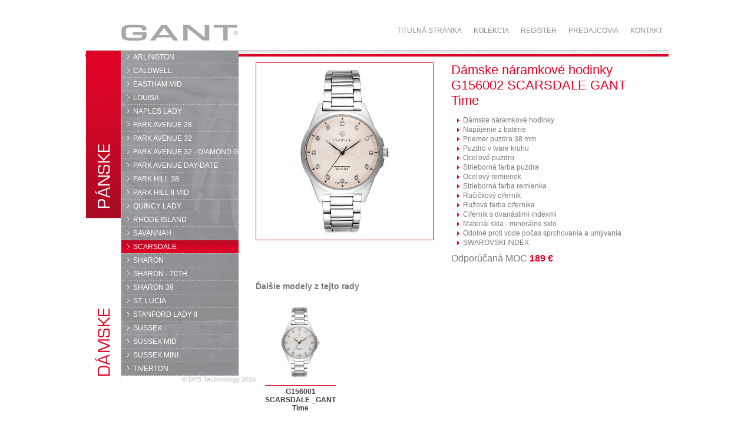

--- FILE ---
content_type: text/html; charset=utf-8
request_url: https://www.gant-time.sk/kolekce/damske/scarsdale
body_size: 4176
content:
<!DOCTYPE html PUBLIC "-//W3C//DTD XHTML 1.0 Transitional//EN" "http://www.w3.org/TR/xhtml1/DTD/xhtml1-transitional.dtd">
<html xmlns="http://www.w3.org/1999/xhtml" >
<head id="head"><title>
	SCARSDALE | N&#225;ramkov&#233; hodinky GANT
</title><meta http-equiv="content-type" content="text/html; charset=UTF-8" /> 
<meta http-equiv="pragma" content="no-cache" /> 
<meta http-equiv="content-style-type" content="text/css" /> 
<meta http-equiv="content-script-type" content="text/javascript" /> 
<link href="/CMSPages/GetResource.ashx?stylesheetname=Gant" type="text/css" rel="stylesheet"/> 
<meta name="robots" content="all, follow" />
<meta name="author" content="DPS Technology s.r.o., info@dps.cz, www.dps.cz" />
<link rel="shortcut icon" href="/App_Themes/Gant/favicon.ico" type="image/x-icon" /> 
<!-- Google Tag Manager -->
<script>(function(w,d,s,l,i){w[l]=w[l]||[];w[l].push({'gtm.start':
new Date().getTime(),event:'gtm.js'});var f=d.getElementsByTagName(s)[0],
j=d.createElement(s),dl=l!='dataLayer'?'&l='+l:'';j.async=true;j.src=
'https://www.googletagmanager.com/gtm.js?id='+i+dl;f.parentNode.insertBefore(j,f);
})(window,document,'script','dataLayer','GTM-5CLGNCB');</script>
<!-- End Google Tag Manager --></head>
<body class="LTR Safari Chrome Safari131 Chrome131 SKSK ContentBody" >
    <form method="post" action="/kolekce/damske/scarsdale.aspx" id="form">
<div class="aspNetHidden">
<input type="hidden" name="manScript_HiddenField" id="manScript_HiddenField" value="" />
<input type="hidden" name="__EVENTTARGET" id="__EVENTTARGET" value="" />
<input type="hidden" name="__EVENTARGUMENT" id="__EVENTARGUMENT" value="" />
<input type="hidden" name="__VIEWSTATE" id="__VIEWSTATE" value="/[base64]/RIhZMlGr/Dhg==" />
</div>

<script type="text/javascript">
//<![CDATA[
var theForm = document.forms['form'];
if (!theForm) {
    theForm = document.form;
}
function __doPostBack(eventTarget, eventArgument) {
    if (!theForm.onsubmit || (theForm.onsubmit() != false)) {
        theForm.__EVENTTARGET.value = eventTarget;
        theForm.__EVENTARGUMENT.value = eventArgument;
        theForm.submit();
    }
}
//]]>
</script>


<script src="/WebResource.axd?d=dy5nraoJfj-Grex6NoEXOFY6IvWsoFxLiDaGXgGy7HbxTEHPPvhlv8L-3luxw4Fs6o5nDQfYJlPNROtMbfGfCYIBsSVzYHZUs_VJcONvp0g1&amp;t=638901613900000000" type="text/javascript"></script>

<input type="hidden" name="lng" id="lng" value="sk-SK" />
<script type="text/javascript">
	//<![CDATA[

function PM_Postback(param) { if (window.top.HideScreenLockWarningAndSync) { window.top.HideScreenLockWarningAndSync(1080); }__doPostBack('m',param); }
function PM_Callback(param, callback, ctx) { if (window.top.HideScreenLockWarningAndSync) { window.top.HideScreenLockWarningAndSync(1080); }WebForm_DoCallback('m',param,callback,ctx,null,true); }
//]]>
</script>
<script src="/ScriptResource.axd?d=DkzN2KwYWpkVqYcNql-jZtMZogXtObD9ltcXMIgfqVknSutD5pghh_Se6oZ2OJRGVieviGC2p4OEGFOtJEu4FjslqMneGm10Zq7TP2MB0jPpqwBaFDlevh1--_9ScZ0V0&amp;t=3a1336b1" type="text/javascript"></script>
<script src="/ScriptResource.axd?d=XgatCXPSImPlrASG-fbCFjqQaNu5zL3fnkouf0e75aLVV7Ufe7JAOp87tNwLNs4RzaYXx7hJDjxjxJAkkNM4-8UXpmHlV8IBnnroaiJ5eYGg_er5MHEWlcs8_cUtZFGU62yIfqRSIBqREcpBMI83FQ2&amp;t=3a1336b1" type="text/javascript"></script>
<div class="aspNetHidden">

	<input type="hidden" name="__VIEWSTATEGENERATOR" id="__VIEWSTATEGENERATOR" value="A5343185" />
</div>
    <script type="text/javascript">
//<![CDATA[
Sys.WebForms.PageRequestManager._initialize('manScript', 'form', ['tctxM',''], [], [], 90, '');
//]]>
</script>
<div id="CMSHeaderDiv">
	<!-- -->
</div>
    <div id="ctxM">

</div>
    
<div class="page">
    <div class="header">
        <div class="logo">
            <a href="/" title="Na úvodní stránku"> GANT
                <span>
                </span></a></div>
	
	<ul id="menuElem">
		<li><a href="/home" >Tituln&#225; str&#225;nka</a></li>
		<li class="HighLighted"><a href="/kolekcia" >Kolekcia</a></li>
		<li><a href="/register" >Register</a></li>
		<li><a href="/predajcovia" >Predajcovia</a></li>
		<li><a href="/kontakt" >Kontakt</a></li>
	</ul>

   	
	<br class="cleaner" />
    </div>
    <!--/header-->
    <hr />
    <div class="main_box">
        <div class="main">
	    

<div class="leftmenu">
    <a href="/kolekce/panske">
        <img src="/App_Themes/Gant/panske_sk-SK.png" width="59" height="284" alt="Pánske" /></a>
    <a href="/kolekce/damske">
        <img src="/App_Themes/Gant/damske_sk-SK.png" width="59" height="284" alt="Dámske" /></a>
</div>
<!--/leftmenu-->
<div class="menu">
	
	<ul id="menuElem">
		<li><a href="/kolekce/damske/arlington" >ARLINGTON</a></li>
		<li><a href="/kolekce/damske/caldwell" >CALDWELL</a></li>
		<li><a href="/kolekce/damske/eastham-mid" >EASTHAM MID</a></li>
		<li><a href="/kolekce/damske/louisa" >LOUISA</a></li>
		<li><a href="/kolekce/damske/naples-lady" >NAPLES LADY</a></li>
		<li><a href="/kolekce/damske/park-avenue-28" >PARK AVENUE 28</a></li>
		<li><a href="/kolekce/damske/park-avenue-32" >PARK AVENUE 32</a></li>
		<li><a href="/kolekce/damske/park-avenue-32-diamond-g" >PARK AVENUE 32 - DIAMOND G</a></li>
		<li><a href="/kolekce/damske/park-avenue-day-date" >PARK AVENUE DAY-DATE</a></li>
		<li><a href="/kolekce/damske/park-hill-38" >PARK HILL 38</a></li>
		<li><a href="/kolekce/damske/park-hill-ii-mid" >PARK HILL II MID</a></li>
		<li><a href="/kolekce/damske/quincy-lady" >QUINCY LADY</a></li>
		<li><a href="/kolekce/damske/rhode-island" >RHODE ISLAND</a></li>
		<li><a href="/kolekce/damske/savannah" >SAVANNAH</a></li>
		<li class="HighLighted"><a href="/kolekce/damske/scarsdale" >SCARSDALE</a></li>
		<li><a href="/kolekce/damske/sharon" >SHARON</a></li>
		<li><a href="/kolekce/damske/sharon-70th" >SHARON - 70TH</a></li>
		<li><a href="/kolekce/damske/sharon-39" >SHARON 39</a></li>
		<li><a href="/kolekce/damske/st-lucia" >ST. LUCIA</a></li>
		<li><a href="/kolekce/damske/stanford-lady-ii" >STANFORD LADY II</a></li>
		<li><a href="/kolekce/damske/sussex" >SUSSEX</a></li>
		<li><a href="/kolekce/damske/sussex-mid" >SUSSEX MID</a></li>
		<li><a href="/kolekce/damske/sussex-mini" >SUSSEX MINI</a></li>
		<li><a href="/kolekce/damske/tiverton" >TIVERTON</a></li>
	</ul>


</div>
<hr />
<div class="content">
	

<div class="detail_img">
  <img src="//data.fast.eu/pics/15/15050385/15050385-lim.jpg" alt="G156002 SCARSDALE GANT Time" />  
</div>  
<div class="detail_popis">
  <h1>Dámske náramkové hodinky
<br />G156002 SCARSDALE GANT Time</h1>
  
  
  <ul>
    <li>Dámske náramkové hodinky
</li>
    <li>Napájenie z batérie

</li>
    <li>Priemer puzdra  38 mm</li>
    <li>Puzdro v tvare kruhu
</li>
    <li>Oceľové puzdro
</li>
    
    
    <li>Strieborná farba puzdra</li>
    <li>Oceľový remienok
</li>
    <li>Strieborná farba remienka</li>
    <li>Ručičkový ciferník
</li>
    <li>Ružová farba ciferníka</li>
    <li>Ciferník s dvanástimi indexmi
</li>
    <li>Materiál skla - minerálne sklo
</li>
    <li>Odolné proti vode počas sprchovania a umývania
</li>
    
    
    
    
    
    
    
    
    
    
    
    
    
    
    
    <li>SWAROVSKI INDEX</li>
    
    
    
    
    
    
  </ul>    
  <p class="cena">Odporúčaná MOC <strong>189 €</p>
</div>  
<br class="cleaner" />

<h2>Ďalšie modely z tejto rady</h2>
<a href="/kolekce/damske/scarsdale/g156001-scarsdale-gant-time" class="zbozi">
  <img src="//data.fast.eu/pics/15/15050384/15050384-lim.jpg" width="120" alt="G156001 SCARSDALE _GANT Time" />
  <span>G156001 SCARSDALE _GANT Time</span>
</a>


  
  
  



</div><br class="cleaner" />

        </div>
        <!--/main-->
    </div>
    <!--/main_box-->
    <div class="copyright"><a href="http://www.dps.cz" onclick="return!window.open(this.href);">&copy; DPS Technology 2015</a></div>
</div>
<!--/page-->





    
    
    
    

<script type="text/javascript">
//<![CDATA[
(function() {var fn = function() {$get("manScript_HiddenField").value = '';Sys.Application.remove_init(fn);};Sys.Application.add_init(fn);})();//]]>
</script>

<script type="text/javascript">
	//<![CDATA[
if (typeof(Sys.Browser.WebKit) == 'undefined') {
    Sys.Browser.WebKit = {};
}
if (navigator.userAgent.indexOf('WebKit/') > -1) {
    Sys.Browser.agent = Sys.Browser.WebKit;
    Sys.Browser.version = parseFloat(navigator.userAgent.match(/WebKit\/(\d+(\.\d+)?)/)[1]);
    Sys.Browser.name = 'WebKit';
}
//]]>
</script>
<script type="text/javascript">
//<![CDATA[

var callBackFrameUrl='/WebResource.axd?d=acY6n07PyGpNvrzRe0miqS9EhakfXqFuEUK4DqP64iyIDXLVavqZWGAqiGWR0obmmqCi5VLqbdODWIzlMbrgDuJKXKBmfiEExTm-ginMqSg1&t=638901613900000000';
WebForm_InitCallback();//]]>
</script>
</form>
</body>
</html>
